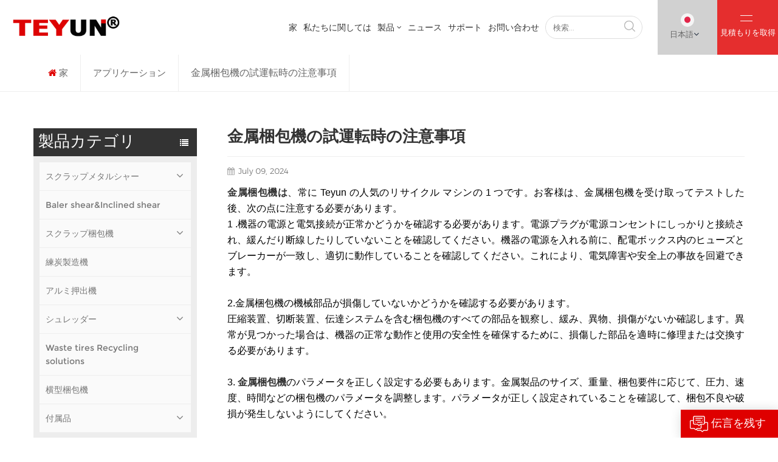

--- FILE ---
content_type: text/html; charset=UTF-8
request_url: https://ja.teyunbaler.com/precautions-for-metal-baler-during-test-run_n89
body_size: 12179
content:
<!DOCTYPE html PUBLIC "-//W3C//DTD XHTML 1.0 Transitional//EN" "http://www.w3.org/TR/xhtml1/DTD/xhtml1-transitional.dtd">
<html xmlns="http://www.w3.org/1999/xhtml" lang="ja">
<head>
    <meta http-equiv="X-UA-Compatible" content="IE=edge">
    <meta name="viewport" content="width=device-width, initial-scale=1.0, user-scalable=no">
    <meta http-equiv="Content-Type" content="text/html; charset=utf-8" />
    <meta http-equiv="X-UA-Compatible" content="IE=edge,Chrome=1" />
    <meta http-equiv="X-UA-Compatible" content="IE=9" />
    <meta http-equiv="Content-Type" content="text/html; charset=utf-8" />
                <title>金属梱包機の試験に関する考慮事項</title>
        <meta name="keywords" content="金属梱包機;梱包機;金属リサイクル" />
        <meta name="description" content="金属梱包機を受け取った後、テストする際に注意すべきことは何ですか?" />
        <meta name="google-site-verification" content="lGZYjKJU5lqnB2Oorm3pAvwnimqA-HBGSWixfzCPlWI" />        <!--    分享显示图片-->
        <meta property ="og:site_name" content="Nanjing Teyun Machinery Manufacture Co., Ltd.">
    <meta property ="og:url" content="https://ja.teyunbaler.com/precautions-for-metal-baler-during-test-run_n89">
    <meta property ="og:title" content="金属梱包機の試験に関する考慮事項"/>
    <meta property="og:type" content="website">
    <meta property ="og:description" content ="金属梱包機を受け取った後、テストする際に注意すべきことは何ですか?"/>
                        <meta property ="og:image:secure_url" content="https://ja.teyunbaler.com/uploadfile/news/66ae88995bd5e9e3a6bcb8d26e5194b6.jpg"/>
            <meta name="twitter:card" content="summary_large_image">
            <meta name="twitter:image" content="https://ja.teyunbaler.com/uploadfile/news/66ae88995bd5e9e3a6bcb8d26e5194b6.jpg">
                <meta name="twitter:title" content="金属梱包機の試験に関する考慮事項">
    <meta name="twitter:description" content="金属梱包機を受け取った後、テストする際に注意すべきことは何ですか?">
    <link rel="canonical" href="https://ja.teyunbaler.com/precautions-for-metal-baler-during-test-run_n89">
                    
                <link href="/uploadfile/userimg/0b8a0d8524131ebb41bf2bf5d9070ea5.ico" rel="shortcut icon"  />
                <link rel="alternate" hreflang="en" href="https://www.teyunbaler.com/precautions-for-metal-baler-during-test-run_n89" />
            <link rel="alternate" hreflang="fr" href="https://fr.teyunbaler.com/precautions-for-metal-baler-during-test-run_n89" />
            <link rel="alternate" hreflang="ru" href="https://ru.teyunbaler.com/precautions-for-metal-baler-during-test-run_n89" />
            <link rel="alternate" hreflang="es" href="https://es.teyunbaler.com/precautions-for-metal-baler-during-test-run_n89" />
            <link rel="alternate" hreflang="ar" href="https://ar.teyunbaler.com/precautions-for-metal-baler-during-test-run_n89" />
            <link rel="alternate" hreflang="ja" href="https://ja.teyunbaler.com/precautions-for-metal-baler-during-test-run_n89" />
            <link rel="alternate" hreflang="vi" href="https://vi.teyunbaler.com/precautions-for-metal-baler-during-test-run_n89" />
        <link rel="alternate" href="https://www.teyunbaler.com/precautions-for-metal-baler-during-test-run_n89" hreflang="x-default" />
    <link type="text/css" rel="stylesheet" href="/template/css/font-awesome.min.css">
    <link type="text/css" rel="stylesheet" href="/template/css/animate.css" />
    <link type="text/css" rel="stylesheet" href="/template/css/style.css">

    <script type="text/javascript" src="/template/js/jquery-1.8.3.js"></script>
    <script type="text/javascript" src="/template/js/bootstrap.min.js"></script>
    <script type="text/javascript" src="/template/js/swiper.min.js"></script>
    <script type="text/javascript" src="/js/front/common.js"></script>
    <script type="text/javascript">
        $(document).on("scroll",function(){
            if($(document).scrollTop()>20){
                $("header").removeClass("large").addClass("small");
            }
            else{
                $("header").removeClass("small").addClass("large");
            }
        });
    </script>
    

    <!--[if ie9]
    <script src="/template/js/html5shiv.min.js"></script>
    <script src="/template/js/respond.min.js"></script>
    -->

    <!--[if IE 8]>
    <script src="https://oss.maxcdn.com/libs/html5shiv/3.7.0/html5shiv.js"></script>
    <script src="https://oss.maxcdn.com/libs/respond.js/1.3.0/respond.min.js"></script>
    <![endif]-->
    <script >
        if( /Android|webOS|iPhone|iPad|iPod|BlackBerry|IEMobile|Opera Mini/i.test(navigator.userAgent) ) {
            $(function () {
                $('.newm img').attr("style","");
                $(".newm img").attr("width","");
                $(".newm img").attr("height","");

            })
        }
    </script>
        <!-- Google Tag Manager -->
<script>(function(w,d,s,l,i){w[l]=w[l]||[];w[l].push({'gtm.start':
new Date().getTime(),event:'gtm.js'});var f=d.getElementsByTagName(s)[0],
j=d.createElement(s),dl=l!='dataLayer'?'&l='+l:'';j.async=true;j.src=
'https://www.googletagmanager.com/gtm.js?id='+i+dl;f.parentNode.insertBefore(j,f);
})(window,document,'script','dataLayer','GTM-TKG54TP');</script>
<!-- End Google Tag Manager --></head>


<body>
<!-- Google Tag Manager (noscript) -->
<noscript><iframe src="https://www.googletagmanager.com/ns.html?id=GTM-TKG54TP"
height="0" width="0" style="display:none;visibility:hidden"></iframe></noscript>
<!-- End Google Tag Manager (noscript) -->



<meta name="baidu-site-verification" content="codeva-7WhrCTxgXA" /><header class="large">
    <div class="header_section">
        <div class="main">
            <div class="header_left">
                
                    <a href="/" id="logo"><img src="/uploadfile/userimg/a01281571688606d6326efa2985eac4e.png" alt="Nanjing Teyun Machinery Manufacture Co., Ltd." /></a>

                				
				<div class="header_con">
                                                                    <div class="top_tel"><a rel="nofollow" target="_blank" href="tel:+86 13952083908">電話番号 : +86 13952083908</a></div>
                                                                                        <div class="top_email"><a rel="nofollow" target="_blank" href="mailto:info@njteyun.com">Eメール : info@njteyun.com</a></div>
                    

				</div>
            </div>
            <div class="nav_main">
                <div class="header-main">
                    <div class="header-navigation">
                        <nav class="main-navigation">
                            <div class="main-navigation-inner">
                                
                                    <div class="mob_logo"><a href="/" ><img src="/uploadfile/userimg/a01281571688606d6326efa2985eac4e.png" alt="Nanjing Teyun Machinery Manufacture Co., Ltd." /></a></div>

                                                                <ul id="menu-main-menu" class="main-menu clearfix">
                                    <li ><a href="/">家 </a></li>
                                                                                                                <li class=""><a href="/about-us_d1">私たちに関しては</a>
                                                                                              <ul class="sub-menu">
                                                                                                            <li ><a href="/company-profle_d21" title="Company profle">Company profle</a></li>
                                                                                                            <li ><a href="/certifacates_d22" title="Certifacates">Certifacates</a></li>
                                                                                                            <li ><a href="/partners-our_d23" title="Our Partners ">Our Partners </a></li>
                                                                                                            <li ><a href="/why-choose-teyun-_d24" title="Why choose TEYUN">Why choose TEYUN</a></li>
                                                                                                    </ul>
                                                                                    </li>
                                                                        <li class="menu-children "><a href="/products">製品</a>
                                        <ul class="sub-menu">
                                                                                            <li class="menu-children"><img src="/uploadfile/category/f7af3c984a53d5fe6c94366ea202a4a5.png" alt="スクラップメタルシャー
" /><a href="/scrap-metal-shear_c1" title="スクラップメタルシャー
" >スクラップメタルシャー
</a>
                                                                                                            <ul class="sub-menu">
                                                                                                                            <li><a href="/q15-sheet-metal-shearing-machine_c11" title="Q15板金せん断機
" >Q15板金せん断機
</a></li>
                                                                                                                            <li><a href="/alligator-shear_c10" title="ワニのせん断
" >ワニのせん断
</a></li>
                                                                                                                            <li><a href="/container-shear_c7" title="コンテナせん断
" >コンテナせん断
</a></li>
                                                                                                                            <li><a href="/q91-heavy-duty-gantry-shear_c8" title="Q91ヘビーデューティーガントリーシャー
" >Q91ヘビーデューティーガントリーシャー
</a></li>
                                                                                                                            <li><a href="/super-alligator-shear_c9" title="スーパーアリゲーターシアー
" >スーパーアリゲーターシアー
</a></li>
                                                                                                                    </ul>
                                                                                                    </li>
                                                                                            <li ><img src="/uploadfile/category/ecb701b5652209e693a6c69f38853e62.png" alt="Baler shear&Inclined shear" /><a href="/baler-shear-inclined-shear_c37" title="Baler shear&Inclined shear" >Baler shear&Inclined shear</a>
                                                                                                    </li>
                                                                                            <li class="menu-children"><img src="/uploadfile/category/e868253c9e6d53986f9055c2b7a66c6c.png" alt="スクラップ梱包機
" /><a href="/scrap-metal-baler_c4" title="スクラップ梱包機
" >スクラップ梱包機
</a>
                                                                                                            <ul class="sub-menu">
                                                                                                                            <li><a href="/scrap-metal-baler_c12" title="金属くずベーラー
" >金属くずベーラー
</a></li>
                                                                                                                            <li><a href="/vertical-baler_c14" title="縦型梱包機
" >縦型梱包機
</a></li>
                                                                                                                    </ul>
                                                                                                    </li>
                                                                                            <li ><img src="/uploadfile/category/54a422869b97a2fc0606f75444e279b1.png" alt="練炭製造機
" /><a href="/briquetting-machine_c5" title="練炭製造機
" >練炭製造機
</a>
                                                                                                    </li>
                                                                                            <li ><img src="/uploadfile/category/185396bc65ba398cb4cc4f1d928379d9.png" alt="アルミ押出機
" /><a href="/aluminium-extrusion-line_c2" title="アルミ押出機
" >アルミ押出機
</a>
                                                                                                    </li>
                                                                                            <li class="menu-children"><img src="/uploadfile/category/de4aa6e6b491393d9eca71ff5bd06271.gif" alt="シュレッダー
" /><a href="/shredding-machine_c3" title="シュレッダー
" >シュレッダー
</a>
                                                                                                            <ul class="sub-menu">
                                                                                                                            <li><a href="/plastic-shredder_c16" title="プラスチックシュレッダー
" >プラスチックシュレッダー
</a></li>
                                                                                                                            <li><a href="/tire-shredder_c18" title="タイヤシュレッダー
" >タイヤシュレッダー
</a></li>
                                                                                                                            <li><a href="/domestic-waste-shredder_c17" title="家庭ごみシュレッダー
" >家庭ごみシュレッダー
</a></li>
                                                                                                                            <li><a href="/scrap-metal-shredder_c15" title="金属スクラップシュレッダー
" >金属スクラップシュレッダー
</a></li>
                                                                                                                    </ul>
                                                                                                    </li>
                                                                                            <li ><img src="/uploadfile/category/1f03bd5860df0c762ac68487dbd9ece8.png" alt="Waste tires Recycling solutions" /><a href="/waste-tires-recycling-solutions_c31" title="Waste tires Recycling solutions" >Waste tires Recycling solutions</a>
                                                                                                    </li>
                                                                                            <li ><img src="/uploadfile/category/5a5cd532bb65236d65bee8ac008c1ced.png" alt="横型梱包機
" /><a href="/horizontal-baler_c13" title="横型梱包機
" >横型梱包機
</a>
                                                                                                    </li>
                                                                                            <li class="menu-children"><img src="/uploadfile/category/e9e1297ac60fe6bce302326f2a970b51.png" alt="付属品
" /><a href="/accessories_c6" title="付属品
" >付属品
</a>
                                                                                                            <ul class="sub-menu">
                                                                                                                            <li><a href="/blade-mould_c22" title="ブレード＆モールド
" >ブレード＆モールド
</a></li>
                                                                                                                            <li><a href="/grab-bucket_c20" title="バケツをつかむ
" >バケツをつかむ
</a></li>
                                                                                                                            <li><a href="/cylinder_c23" title="シリンダー
" >シリンダー
</a></li>
                                                                                                                            <li><a href="/lift-electromagnet_c21" title="電磁石
" >電磁石
</a></li>
                                                                                                                    </ul>
                                                                                                    </li>
                                                                                    </ul>
                                    </li>
                                                                                                                <li ><a  href="/news_nc1">ニュース
</a>
                                                                                    </li>
                                                                                                                                                    <li class=""><a href="/q-a_d19">サポート
</a>
                                                                                            <ul class="sub-menu">
                                                                                                            <li ><a href="/q-a_d19" title="Q＆A
">Q＆A
</a></li>
                                                                                                            <li ><a href="/category/downloads/1" title="ダウンロード
">ダウンロード
</a></li>
                                                                                                        <li ><a href="/blog">ブログ</a></li>
                                                                                                                                                                <li ><a href="/applications_nc2">アプリケーション
</a></li>
                                                                                                    </ul>
                                                                                    </li>
                                                                                                                                                    <li class=""><a href="/contact-us_d2">お問い合わせ
</a>
                                                                                    </li>
                                                                                                                                                                                                                                                                                                                                                                                                                                                                                                                                                                                                                                                                                                                                                                                                                                                                                                                                                                                                                                                                                                                                                        </ul>
                                <div class="mob_language clearfix">
                                    <p>言語を選択してください :</p>
                                                                                <a href="https://ja.teyunbaler.com/precautions-for-metal-baler-during-test-run_n89"><img src="/template/images/ja.jpg" alt="日本語"/>日本語</a>
                                                                                                                    <a href="https://www.teyunbaler.com/precautions-for-metal-baler-during-test-run_n89"><img src="/template/images/en.jpg" alt="English"/>English</a>
                                                                            <a href="https://fr.teyunbaler.com/precautions-for-metal-baler-during-test-run_n89"><img src="/template/images/fr.jpg" alt="français"/>français</a>
                                                                            <a href="https://ru.teyunbaler.com/precautions-for-metal-baler-during-test-run_n89"><img src="/template/images/ru.jpg" alt="русский"/>русский</a>
                                                                            <a href="https://es.teyunbaler.com/precautions-for-metal-baler-during-test-run_n89"><img src="/template/images/es.jpg" alt="español"/>español</a>
                                                                            <a href="https://ar.teyunbaler.com/precautions-for-metal-baler-during-test-run_n89"><img src="/template/images/ar.jpg" alt="العربية"/>العربية</a>
                                                                            <a href="https://vi.teyunbaler.com/precautions-for-metal-baler-during-test-run_n89"><img src="/template/images/vi.jpg" alt="Tiếng Việt"/>Tiếng Việt</a>
                                                                        <a href="https://www.njteyun.com/"><img src="/template/images/cn.jpg" alt="中文"/>中文</a>
                                </div>
                            </div>
                        </nav>
                        <div class="nav_overly"></div>
                    </div>
                </div>
                <div id="menu-mobile"><span class="btn-nav-mobile open-menu"><i></i><span></span></span></div>
                <div class="search_main">
                    <input name="search_keyword" onkeydown="javascript:enterIn(event);" type="text" class="form-control" value="検索..." onfocus="if(this.value=='検索...'){this.value='';}" onblur="if(this.value==''){this.value='検索...';}" placeholder="検索...">
                    <input type="submit" class="search_btn btn_search1" value="">
                </div>
                <ul class="language hidden_mob">
                    <li>
                        <div class="menu">
                                                                <em class="menu-title"><img src="/template/images/ja.jpg" alt="日本語"><span>日本語<i class="fa fa-angle-down"></i></span></em>
                                                            <ul class="menu-dropdown clearfix">
                                                                        <li><a href="https://ja.teyunbaler.com/precautions-for-metal-baler-during-test-run_n89"><img src="/template/images/ja.jpg" alt="日本語"/>日本語</a></li>
                                                                                                        <li><a href="https://www.teyunbaler.com/precautions-for-metal-baler-during-test-run_n89"><img src="/template/images/en.jpg" alt="English"/>English</a></li>
                                                                    <li><a href="https://fr.teyunbaler.com/precautions-for-metal-baler-during-test-run_n89"><img src="/template/images/fr.jpg" alt="français"/>français</a></li>
                                                                    <li><a href="https://ru.teyunbaler.com/precautions-for-metal-baler-during-test-run_n89"><img src="/template/images/ru.jpg" alt="русский"/>русский</a></li>
                                                                    <li><a href="https://es.teyunbaler.com/precautions-for-metal-baler-during-test-run_n89"><img src="/template/images/es.jpg" alt="español"/>español</a></li>
                                                                    <li><a href="https://ar.teyunbaler.com/precautions-for-metal-baler-during-test-run_n89"><img src="/template/images/ar.jpg" alt="العربية"/>العربية</a></li>
                                                                    <li><a href="https://vi.teyunbaler.com/precautions-for-metal-baler-during-test-run_n89"><img src="/template/images/vi.jpg" alt="Tiếng Việt"/>Tiếng Việt</a></li>
                                                                <li><a href="https://www.njteyun.com/"><img src="/template/images/cn.jpg" alt="中文"/>中文</a></li>
                            </ul>
                        </div>
                    </li>
                </ul>
                <div class="select hidden_mob">
                    <a rel="nofollow" href="javascript:;" class="select-trigger" data-modal="modal-lan">
						<span class="eltdf-side-menu-icon">
							<svg x="0px" y="0px" width="25px" height="10px" viewBox="0 0 25 9.984" enable-background="new 0 0 25 9.984" xml:space="preserve">
							<line stroke-miterlimit="10" x1="0" y1="0.531" x2="20" y2="0.531"></line>
							<line stroke-miterlimit="10" x1="0" y1="9.469" x2="20" y2="9.469"></line>
							</svg>
						</span>
                        <p>見積もりを取得</p>
                    </a>
                </div>
            </div>
        </div>
    </div>
</header>

    <!--手机端隐藏-->
    <div class="select-modal hidden_mob" id="modal-lan">
        <div class="select-content">
            <div class="select_top">
                
                    <a href="/" id="select_logo"><img src="/uploadfile/userimg/a01281571688606d6326efa2985eac4e.png" alt="Nanjing Teyun Machinery Manufacture Co., Ltd." /></a>

                            </div>
            <div class="main">
                <div class="head_con">
                    <div class="i_title ft26 tl">何か質問がある？</div>
                    <p>7 時間 24 時間オンラインであらゆるご質問にお答えします</p>
                    <ul>
                        <li>
                            <img src="/template/images/con_email.png" alt="">
                            <div class="p">
                                                                                                                                                <p>Eメール : <a rel="nofollow" href="mailto:info@njteyun.com">info@njteyun.com</a></p>
                                                                                                                                                                                                                    <p>Skype : <a rel="nofollow" href="skype:sicily@njteyun.com?chat">sicily@njteyun.com</a></p>
                                                                                                </div>
                        </li>
                        <li>
                            <img src="/template/images/con_tel.png" alt="">
                            <div class="p">
                                                                                                                                                <p>電話番号 : <a rel="nofollow" href="tel:+86 13952083908">+86 13952083908</a></p>
                                                                                                                                                                                                                    <p>Whatsapp :
                                                                                            <a rel="nofollow" target="_blank" href="https://api.whatsapp.com/send?phone=+86 13952083908&text=Hello" >
                                                    +86 13952083908</a></p>
                                                                                                </div>
                        </li>
                                                    <li>
                                <img src="/template/images/con_add.png" alt="">
                                <div class="p">
                                    住所 : Mingjue Industry Park, Lishui District, Nanjing City, Jiangsu Province                                </div>
                            </li>
                                            </ul>
                </div>
                <div class="footer_sns">
                    <div class="i_title ft26 tl">接続する</div>
                                                                                            <a  rel="nofollow" target="_blank" href="https://www.youtube.com/channel/UClJdjEcux8Qrpmy2pYX4Y_Q" ><img src="/uploadfile/friendlink/49d5813b566c316b6a0bde9cacc00fa7.jpg" alt="YouTube" /></a>
                                                    <a  rel="nofollow" target="_blank" href="https://www.facebook.com/Teyun-Machine-101921619112044" ><img src="/uploadfile/friendlink/be1ce4707cdb782ad94423cb74a5a938.jpg" alt="Facebook" /></a>
                                                    <a  rel="nofollow" target="_blank" href="https://twitter.com/Teyunmachine" ><img src="/uploadfile/friendlink/6b9f4c747bc903aafe184ba68dc1bfb7.jpg" alt="Twitter" /></a>
                                                    <a  rel="nofollow" target="_blank" href="http:///" ><img src="/uploadfile/friendlink/e667b1bc7a5790d1f8bcd11d5cb7c478.jpg" alt="Pinterest" /></a>
                                                    <a  rel="nofollow" target="_blank" href="https://www.linkedin.com/company/nanjing-teyun-machinry-manufacture-co-ltd/" ><img src="/uploadfile/friendlink/f131ec74b35082adf228f640a0f23512.jpg" alt="linkedin" /></a>
                                                    <a  rel="nofollow" target="_blank" href="https://www.instagram.com/sicily_dou/" ><img src="/uploadfile/friendlink/d8f6b0613f5785b97d00acc7dae7ebce.jpg" alt="Instagram" /></a>
                                                            </div>
                <div class="head_map">
                                        <div class="i_title ft26 tl">地図</div>
                    <iframe src="https://www.google.com/maps/embed?pb=!1m18!1m12!1m3!1d3399.3847828482535!2d118.88418131547637!3d31.568494551922075!2m3!1f0!2f0!3f0!3m2!1i1024!2i768!4f13.1!3m3!1m2!1s0x35b5703f730a2cc9%3A0x4de5bdb8c48ad131!2sTeyun%20Machinery!5e0!3m2!1sen!2sus!4v1655972981978!5m2!1sen!2sus"width="1903"height="450"style="border:0;"allowfullscreen=""loading="lazy"referrerpolicy="no-referrer-when-downgrade"></iframe>                </div>
            </div>
            <button class="select-close"><i></i></button>
        </div>
    </div>

<div class="height"></div>
        <div class="n_banner">
            </div>
    <div class="mbx_section">
        <div class="container clearfix">
            <div class="mbx">
                <ul>
                    <li><a href="/"><i class="fa fa-home"></i>家</a></li>
                                                                <li><a href="/applications_nc2">アプリケーション
</a></li>
                        <li><h2>金属梱包機の試運転時の注意事項</h2></li>
                                    </ul>
            </div>
        </div>
    </div>

    <div class="n_main">
        <div class="container">
            <div id="main" class="n_left penci-main-sticky-sidebar">
        <div class="theiaStickySidebar">
        <div class="modules">
                            <section class="block left_nav">
                    <div class="unfold nav_h4">製品カテゴリ</div>
                    <div class="toggle_content clearfix">
                        <ul class="mtree">
                                                            <li class="clearfix "><span></span>                                    <a href="/scrap-metal-shear_c1" >スクラップメタルシャー
</a>

                                                                            <ul>
                                                                                            <li class=""><a  href="/q15-sheet-metal-shearing-machine_c11">Q15板金せん断機
</a>
                                                                                                    </li>
                                                                                            <li class=""><a  href="/alligator-shear_c10">ワニのせん断
</a>
                                                                                                    </li>
                                                                                            <li class=""><a  href="/container-shear_c7">コンテナせん断
</a>
                                                                                                    </li>
                                                                                            <li class=""><a  href="/q91-heavy-duty-gantry-shear_c8">Q91ヘビーデューティーガントリーシャー
</a>
                                                                                                    </li>
                                                                                            <li class=""><a  href="/super-alligator-shear_c9">スーパーアリゲーターシアー
</a>
                                                                                                    </li>
                                                                                    </ul>
                                                                    </li>
                                                            <li class="clearfix ">                                    <a href="/baler-shear-inclined-shear_c37" >Baler shear&Inclined shear</a>

                                                                    </li>
                                                            <li class="clearfix "><span></span>                                    <a href="/scrap-metal-baler_c4" >スクラップ梱包機
</a>

                                                                            <ul>
                                                                                            <li class=""><a  href="/scrap-metal-baler_c12">金属くずベーラー
</a>
                                                                                                    </li>
                                                                                            <li class=""><a  href="/vertical-baler_c14">縦型梱包機
</a>
                                                                                                    </li>
                                                                                    </ul>
                                                                    </li>
                                                            <li class="clearfix ">                                    <a href="/briquetting-machine_c5" >練炭製造機
</a>

                                                                    </li>
                                                            <li class="clearfix ">                                    <a href="/aluminium-extrusion-line_c2" >アルミ押出機
</a>

                                                                    </li>
                                                            <li class="clearfix "><span></span>                                    <a href="/shredding-machine_c3" >シュレッダー
</a>

                                                                            <ul>
                                                                                            <li class=""><a  href="/plastic-shredder_c16">プラスチックシュレッダー
</a>
                                                                                                    </li>
                                                                                            <li class=""><a  href="/tire-shredder_c18">タイヤシュレッダー
</a>
                                                                                                    </li>
                                                                                            <li class=""><a  href="/domestic-waste-shredder_c17">家庭ごみシュレッダー
</a>
                                                                                                    </li>
                                                                                            <li class=""><a  href="/scrap-metal-shredder_c15">金属スクラップシュレッダー
</a>
                                                                                                    </li>
                                                                                    </ul>
                                                                    </li>
                                                            <li class="clearfix ">                                    <a href="/waste-tires-recycling-solutions_c31" >Waste tires Recycling solutions</a>

                                                                    </li>
                                                            <li class="clearfix ">                                    <a href="/horizontal-baler_c13" >横型梱包機
</a>

                                                                    </li>
                                                            <li class="clearfix "><span></span>                                    <a href="/accessories_c6" >付属品
</a>

                                                                            <ul>
                                                                                            <li class=""><a  href="/blade-mould_c22">ブレード＆モールド
</a>
                                                                                                    </li>
                                                                                            <li class=""><a  href="/grab-bucket_c20">バケツをつかむ
</a>
                                                                                                    </li>
                                                                                            <li class=""><a  href="/cylinder_c23">シリンダー
</a>
                                                                                                    </li>
                                                                                            <li class=""><a  href="/lift-electromagnet_c21">電磁石
</a>
                                                                                                    </li>
                                                                                    </ul>
                                                                    </li>
                                                    </ul>
                    </div>
                    <script type="text/javascript" src="/template/js/mtree.js"></script>
                </section>
                                        <div class="left-adv clearfix hidden-xs" style="background-image:url(/uploadfile/single/975e9d18187ce712c86e0a18518bba48.jpg)">
                    <div class="ovrly"></div>
                    <div class="main">
                        <a href="/contact-us_d2" class="title">お手伝いさせてください！
</a>
                        <div class="text">ヘルプが必要な場合は,お知らせください.メールまたは電話で7月24日までご利用いただけます.</div>
                        <a href="/contact-us_d2" class="main_more">お問い合わせ
</a>
                    </div>
                </div>
                        <section class="hot_left hidden_mob">
                <h4 class="left_h4">人気の製品</h4>
                <div class="clearfix">
                    <ul>
                                                    <li>
                                <div class="li clearfix">
                                    <a class="img" href="/hydraulic-metal-baler-machine-for-recycling-scrap-metal_p9.html" title="金属くずをリサイクルするための油圧金属ベーラーマシン
"><img id="product_detail_img"  alt="Baler Machine" src="/uploadfile/202205/19/73eb85d824b07d6490fa17ac99c86cf4_thumb.jpg" /></a>
                                    <div class="h4"><a href="/hydraulic-metal-baler-machine-for-recycling-scrap-metal_p9.html" title="金属くずをリサイクルするための油圧金属ベーラーマシン
">金属くずをリサイクルするための油圧金属ベーラーマシン
</a></div>
                                    <a rel="nofollow" href="/hydraulic-metal-baler-machine-for-recycling-scrap-metal_p9.html" title="金属くずをリサイクルするための油圧金属ベーラーマシン
" class="more">続きを読む<i class="fa fa-caret-right"></i></a>
                                </div>
                            </li>
                                                    <li>
                                <div class="li clearfix">
                                    <a class="img" href="/q91-metal-shearing-machine-for-cutting-waste-metal-in-heavy-duty_p11.html" title="ヘビーデューティーで廃金属を切断するためのQ91金属剪断機
"><img id="product_detail_img"  alt="scrap metal shearing" src="/uploadfile/202205/21/14de4ab5aa3d6919d965dd8d7db5012c_thumb.jpg" /></a>
                                    <div class="h4"><a href="/q91-metal-shearing-machine-for-cutting-waste-metal-in-heavy-duty_p11.html" title="ヘビーデューティーで廃金属を切断するためのQ91金属剪断機
">ヘビーデューティーで廃金属を切断するためのQ91金属剪断機
</a></div>
                                    <a rel="nofollow" href="/q91-metal-shearing-machine-for-cutting-waste-metal-in-heavy-duty_p11.html" title="ヘビーデューティーで廃金属を切断するためのQ91金属剪断機
" class="more">続きを読む<i class="fa fa-caret-right"></i></a>
                                </div>
                            </li>
                                                    <li>
                                <div class="li clearfix">
                                    <a class="img" href="/container-shear-for-cutting-scrap-metal_p14.html" title="金属くずを切断するためのコンテナせん断
"><img id="product_detail_img"  alt="container shear" src="/uploadfile/202205/23/6095df3de54b9c8dd766e0ad64b75ca9_thumb.jpg" /></a>
                                    <div class="h4"><a href="/container-shear-for-cutting-scrap-metal_p14.html" title="金属くずを切断するためのコンテナせん断
">金属くずを切断するためのコンテナせん断
</a></div>
                                    <a rel="nofollow" href="/container-shear-for-cutting-scrap-metal_p14.html" title="金属くずを切断するためのコンテナせん断
" class="more">続きを読む<i class="fa fa-caret-right"></i></a>
                                </div>
                            </li>
                                                    <li>
                                <div class="li clearfix">
                                    <a class="img" href="/scrap-metal-alligator-shear_p31.html" title="スクラップメタルアリゲーターシアー
"><img id="product_detail_img"  alt="alligator shear machine" src="/uploadfile/202407/20/8338daabd0875a7419a66051ace36838_thumb.png" /></a>
                                    <div class="h4"><a href="/scrap-metal-alligator-shear_p31.html" title="スクラップメタルアリゲーターシアー
">スクラップメタルアリゲーターシアー
</a></div>
                                    <a rel="nofollow" href="/scrap-metal-alligator-shear_p31.html" title="スクラップメタルアリゲーターシアー
" class="more">続きを読む<i class="fa fa-caret-right"></i></a>
                                </div>
                            </li>
                                                    <li>
                                <div class="li clearfix">
                                    <a class="img" href="/gantry-shear-for-scrap-metal-plate-cutting_p32.html" title="金属くず板切断用ガントリーせん断
"><img id="product_detail_img"  alt="Gantry shear" src="/uploadfile/202407/20/89bd54c5ca90d1ea5a5b3fefd94de09c_thumb.jpg" /></a>
                                    <div class="h4"><a href="/gantry-shear-for-scrap-metal-plate-cutting_p32.html" title="金属くず板切断用ガントリーせん断
">金属くず板切断用ガントリーせん断
</a></div>
                                    <a rel="nofollow" href="/gantry-shear-for-scrap-metal-plate-cutting_p32.html" title="金属くず板切断用ガントリーせん断
" class="more">続きを読む<i class="fa fa-caret-right"></i></a>
                                </div>
                            </li>
                                                    <li>
                                <div class="li clearfix">
                                    <a class="img" href="/vertical-baler-for-baling-plastic-bottle_p44.html" title="ペットボトルを梱包するための垂直梱包機
"><img id="product_detail_img"  alt="Vertical baler" src="/uploadfile/202205/24/27f25bed9bea785f2f3333b85b69cf66_thumb.png" /></a>
                                    <div class="h4"><a href="/vertical-baler-for-baling-plastic-bottle_p44.html" title="ペットボトルを梱包するための垂直梱包機
">ペットボトルを梱包するための垂直梱包機
</a></div>
                                    <a rel="nofollow" href="/vertical-baler-for-baling-plastic-bottle_p44.html" title="ペットボトルを梱包するための垂直梱包機
" class="more">続きを読む<i class="fa fa-caret-right"></i></a>
                                </div>
                            </li>
                                                    <li>
                                <div class="li clearfix">
                                    <a class="img" href="/800ton-box-shear-for-cutting-the-scrap-metal-horizontal-type_p57.html" title="金属スクラップ切断用800トンボックスシャー 横型"><img id="product_detail_img"  alt="scrap metal shear" src="/uploadfile/202303/20/0682d9b114920bebe295f73646c30a1b_thumb.png" /></a>
                                    <div class="h4"><a href="/800ton-box-shear-for-cutting-the-scrap-metal-horizontal-type_p57.html" title="金属スクラップ切断用800トンボックスシャー 横型">金属スクラップ切断用800トンボックスシャー 横型</a></div>
                                    <a rel="nofollow" href="/800ton-box-shear-for-cutting-the-scrap-metal-horizontal-type_p57.html" title="金属スクラップ切断用800トンボックスシャー 横型" class="more">続きを読む<i class="fa fa-caret-right"></i></a>
                                </div>
                            </li>
                                                    <li>
                                <div class="li clearfix">
                                    <a class="img" href="/1250ton-aluminum-extrusion-line-aluminum-extruder_p60.html" title="1250トンアルミ押出ライン/アルミ押出機"><img id="product_detail_img"  alt="Aluminum extrusion machine manufacturer" src="/uploadfile/202306/06/7fa39ba7384b51798b809cf16c3e0e59_thumb.png" /></a>
                                    <div class="h4"><a href="/1250ton-aluminum-extrusion-line-aluminum-extruder_p60.html" title="1250トンアルミ押出ライン/アルミ押出機">1250トンアルミ押出ライン/アルミ押出機</a></div>
                                    <a rel="nofollow" href="/1250ton-aluminum-extrusion-line-aluminum-extruder_p60.html" title="1250トンアルミ押出ライン/アルミ押出機" class="more">続きを読む<i class="fa fa-caret-right"></i></a>
                                </div>
                            </li>
                                                    <li>
                                <div class="li clearfix">
                                    <a class="img" href="/scrap-metal-baler-for-baling-the-car-body-car-baler_p64.html" title="車体の梱包用スクラップメタルベーラーカーベーラー"><img id="product_detail_img"  alt="car scrap metal baler" src="/uploadfile/202309/21/8696abc4c18f5a9b904e84dfc319e05c_thumb.jpg" /></a>
                                    <div class="h4"><a href="/scrap-metal-baler-for-baling-the-car-body-car-baler_p64.html" title="車体の梱包用スクラップメタルベーラーカーベーラー">車体の梱包用スクラップメタルベーラーカーベーラー</a></div>
                                    <a rel="nofollow" href="/scrap-metal-baler-for-baling-the-car-body-car-baler_p64.html" title="車体の梱包用スクラップメタルベーラーカーベーラー" class="more">続きを読む<i class="fa fa-caret-right"></i></a>
                                </div>
                            </li>
                                                    <li>
                                <div class="li clearfix">
                                    <a class="img" href="/waste-car-truck-tires-baler-for-recycling_p66.html" title="リサイクル用廃車/トラックタイヤベーラー
        "><img id="product_detail_img"  alt="tires baler" src="/uploadfile/202401/12/97b487dd33a474644a40990cd66ffc08_thumb.jpg" /></a>
                                    <div class="h4"><a href="/waste-car-truck-tires-baler-for-recycling_p66.html" title="リサイクル用廃車/トラックタイヤベーラー
        ">リサイクル用廃車/トラックタイヤベーラー
        </a></div>
                                    <a rel="nofollow" href="/waste-car-truck-tires-baler-for-recycling_p66.html" title="リサイクル用廃車/トラックタイヤベーラー
        " class="more">続きを読む<i class="fa fa-caret-right"></i></a>
                                </div>
                            </li>
                                            </ul>
                </div>
            </section>

        </div>
    </div>
</div>
            <div class=" n_right">
                <div class="page">
                    <h1 class="ft26">金属梱包機の試運転時の注意事項</h1>
                                                                    <div class="blog-info"><i class="fa fa-calendar"></i>July 09, 2024</div>
                                        <div class="newm">
                        <p style="text-align: justify;"><span style="font-family: arial, helvetica, sans-serif; font-size: 16px; color: #000000;"><a href="/scrap-metal-baler_c12"><strong>金属梱包機は</strong></a>、常に Teyun の人気のリサイクル マシンの 1 つです。お客様は、金属梱包機を受け取ってテストした後、次の点に注意する必要があります。</span></p>
     <p class="" style="text-align: justify;"><span style="font-family: arial, helvetica, sans-serif; font-size: 16px; color: #000000;">1 <span style="font-family: Arial;">.</span>機器の電源と電気接続が正常かどうかを確認する必要があります。電源プラグが電源コンセントにしっかりと接続され、緩んだり断線したりしていないことを確認してください。機器の電源を入れる前に、配電ボックス内のヒューズとブレーカーが一致し、適切に動作していることを確認してください。これにより、電気障害や安全上の事故を回避できます。</span></p>
     <p class="" style="text-align: justify;"><span style="font-family: arial, helvetica, sans-serif; font-size: 16px; color: #000000;">&nbsp;</span></p>
     <p class="" style="text-align: justify;"><span style="font-family: arial, helvetica, sans-serif; font-size: 16px; color: #000000;">2.金属梱包機の機械部品が損傷していないかどうかを確認する必要があります<span style="font-family: Arial;">。</span></span></p>
     <p class="" style="text-align: justify;"><span style="font-family: arial, helvetica, sans-serif; font-size: 16px; color: #000000;">圧縮装置、切断装置、伝達システムを含む梱包機のすべての部品を観察し、緩み、異物、損傷がないか確認します。異常が見つかった場合は、機器の正常な動作と使用の安全性を確保するために、損傷した部品を適時に修理または交換する必要があります。</span></p>
     <p class="" style="text-align: justify;"><span style="font-family: arial, helvetica, sans-serif; font-size: 16px; color: #000000;">&nbsp;</span></p>
     <p class="" style="text-align: justify;"><span style="font-family: arial, helvetica, sans-serif; font-size: 16px; color: #000000;">3.&nbsp;<a href="/scrap-metal-baler_c12"><strong>金属梱包機</strong></a>のパラメータを正しく設定する必要もあります<span style="font-family: Arial;">。</span>金属製品のサイズ、重量、梱包要件に応じて、圧力、速度、時間などの梱包機のパラメータを調整します。パラメータが正しく設定されていることを確認して、梱包不良や破損が発生しないようにしてください。&nbsp;<a href="/scrap-metal-baler_c12"><strong></strong></a></span></p>
     <p class="" style="text-align: justify;"><span style="font-family: arial, helvetica, sans-serif; font-size: 16px; color: #000000;">&nbsp;</span></p>
     <p class="" style="text-align: justify;"><span style="font-family: arial, helvetica, sans-serif; font-size: 16px; color: #000000;">4. 機械をテストするときは、オペレーターの安全に注意する必要があります。金属梱包機を操作する前に、スタッフは手袋、ゴーグル、耳栓などの安全保護具を着用する必要があります。怪我を避けるために、手やその他の体の部分を可動部品の近くに置かないでください。同時に、機器の操作手順に厳密に従って機械を操作し、機器メーカーが提供する使用手順に従ってください。</span></p>
     <p class="" style="text-align: justify;"><span style="font-family: arial, helvetica, sans-serif; font-size: 16px; color: #000000;">&nbsp;</span></p>
     <p class="" style="text-align: justify;"><span style="font-family: arial, helvetica, sans-serif; font-size: 16px; color: #000000;">5.&nbsp;試運転中は、金属梱包機の動作を注意深く観察する必要があります<span style="font-family: Arial;">。</span><a href="/scrap-metal-baler_c12"><strong>機器</strong></a>がスムーズに動作し、異常な音や振動がないことを確認してください。異常が発生した場合は、すぐに機械を停止して検査し、必要に応じて適切なメンテナンス措置を講じてください。</span></p>                    </div>
                    <script type='text/javascript' src='https://platform-api.sharethis.com/js/sharethis.js#property=64881fe81b502e0012c3f15f&product=inline-share-buttons' async='async'></script>
                    <div class="sharethis-inline-share-buttons"></div>
                </div>
                <ul class="navigation clearfix">
                                            <li class="prev_post">
                        <a href="/hot-selling-vertical-metal-baler_n90">
                            <span class="meta_nav">前の投稿</span>
                            <div class="post_title">売れ筋の垂直金属梱包機</div>
                        </a>
                        </li>                                            <li class="next_post">
                            <a href="/why-many-customers-use-briquetting-machines_n83">
                                <span class="meta_nav">次の投稿</span>
                                <div class="post_title">なぜ多くのお客様がブリケットマシンを使用するのでしょうか?</div>
                            </a>
                        </li>
                                    </ul>
            </div>
        </div>
    </div>
<div  id="footer" style="background:url(/template/images/footer_bg.jpg) no-repeat center center;">
    <div class="container modules">
                    <!--手机端隐藏-->
            <div class="footer_about hidden_mob">
                <a href="/" class="footer_logo"><img src="/uploadfile/single/ad31a65b71bc4ad041e2761b8ebde6b4.png" alt="Nanjing Teyun Machinery Manufacture Co., Ltd."/></a>
                <div class="p">南京特雲機械製造会社.,ltd .は、南京ルコウ国際空港から離れたリツ水明寿工業団地,の南京市にあります,上海南京高地に隣接する30分のシティサークル, -speed , nanjing hangzhou high-speed , 104 state road , ning high-speed exit only 28</div>
                <div class="footer_sns">
                                                                                            <a  rel="nofollow" target="_blank" href="https://www.youtube.com/channel/UClJdjEcux8Qrpmy2pYX4Y_Q" ><img src="/uploadfile/friendlink/49d5813b566c316b6a0bde9cacc00fa7.jpg" alt="YouTube" /></a>
                                                    <a  rel="nofollow" target="_blank" href="https://www.facebook.com/Teyun-Machine-101921619112044" ><img src="/uploadfile/friendlink/be1ce4707cdb782ad94423cb74a5a938.jpg" alt="Facebook" /></a>
                                                    <a  rel="nofollow" target="_blank" href="https://twitter.com/Teyunmachine" ><img src="/uploadfile/friendlink/6b9f4c747bc903aafe184ba68dc1bfb7.jpg" alt="Twitter" /></a>
                                                    <a  rel="nofollow" target="_blank" href="http:///" ><img src="/uploadfile/friendlink/e667b1bc7a5790d1f8bcd11d5cb7c478.jpg" alt="Pinterest" /></a>
                                                    <a  rel="nofollow" target="_blank" href="https://www.linkedin.com/company/nanjing-teyun-machinry-manufacture-co-ltd/" ><img src="/uploadfile/friendlink/f131ec74b35082adf228f640a0f23512.jpg" alt="linkedin" /></a>
                                                    <a  rel="nofollow" target="_blank" href="https://www.instagram.com/sicily_dou/" ><img src="/uploadfile/friendlink/d8f6b0613f5785b97d00acc7dae7ebce.jpg" alt="Instagram" /></a>
                                                            </div>
            </div>
                            <div class="footer_tags hidden_mob">
                    <div class="title_h4">ホットタグ</div>
                    <ul>
                                                    <li><a href="/scrap-metal-shear_sp">スクラップメタルシャー</a></li>
                                                    <li><a href="/scrap-metal-shearing-machine_sp">金属くず剪断機</a></li>
                                                    <li><a href="/scrap-metal-cutting-machine_sp">金属くず切断機</a></li>
                                                    <li><a href="/scrap-metal-container-shear_sp">金属スクラップコンテナのせん断</a></li>
                                                    <li><a href="/waste-metal-cutting-machine_sp">廃金属切断機</a></li>
                                                    <li><a href="/shearing-metal-machine_sp">せん断金属機</a></li>
                                                    <li><a href="/metal-recycling-shearing_sp">金属リサイクルせん断</a></li>
                                                    <li><a href="/horizontal-baler-machine_sp">水平ベーラーマシン</a></li>
                                            </ul>
                </div>
            
            <div class="footer_follow hidden_mob">
                <div class="title_h4">私たちに従ってください</div>
                <ul>
                                                <li><a href="/">家
</a> </li>
                                                        <li><a href="/about-us_d1">私たちに関しては
</a> </li>
                                                        <li><a href="/products">製品
</a> </li>
                                                        <li><a href="/news_nc1">ニュース
</a> </li>
                                                        <li><a href="/contact-us_d2">お問い合わせ
</a> </li>
                                                        <li><a href="/blog">ブログ
</a> </li>
                                                        <li><a href="/sitemap.html">サイトマップ
</a> </li>
                                            </ul>
            </div>
            <div class="footer_top  hidden_mob">
                <div class="email_l">
                    <div class="title ft40">連絡を取り合いましょう！
</div>
                    <p>時代に歩調を合わせ、卓越性を追求する</p>
                </div>
                <div class="email clearfix">
                    <input name="textfield" id="user_email" type="text" value="電子メールアドレス" onfocus="if(this.value=='電子メールアドレス'){this.value='';}" onblur="if(this.value==''){this.value='電子メールアドレス';}" class="email_main">
                    <button type="submit" class="email_btn" onclick="add_email_list();">購読する</button>
                </div>
                <script type="text/javascript">
                    var email = document.getElementById('user_email');
                    function add_email_list()
                    {

                        $.ajax({
                            url: "/common/ajax/addtoemail/emailname/" + email.value,
                            type: 'GET',
                            success: function(info) {
                                if (info == 1) {
                                    alert('成功しました!');
                                    window.location.href = "/precautions-for-metal-baler-during-test-run_n89";

                                } else {
                                    alert('損失!');
                                    window.location.href = "/precautions-for-metal-baler-during-test-run_n89";
                                }
                            }
                        });

                    }
                </script>
            </div>

                <div class="clear"></div>
        <div class="footer_bottom clearfix">
            <div class="cop">© Nanjing Teyun Machinery Manufacture Co., Ltd.. 無断転載を禁じます. <!-- Yandex.Metrika counter -->
<script type="text/javascript" >
   (function(m,e,t,r,i,k,a){m[i]=m[i]||function(){(m[i].a=m[i].a||[]).push(arguments)};
   m[i].l=1*new Date();
   for (var j = 0; j < document.scripts.length; j++) {if (document.scripts[j].src === r) { return; }}
   k=e.createElement(t),a=e.getElementsByTagName(t)[0],k.async=1,k.src=r,a.parentNode.insertBefore(k,a)})
   (window, document, "script", "https://mc.yandex.ru/metrika/tag.js", "ym");

   ym(94365638, "init", {
        clickmap:true,
        trackLinks:true,
        accurateTrackBounce:true,
        webvisor:true
   });
</script>
<noscript><div><img src="https://mc.yandex.ru/watch/94365638" style="position:absolute; left:-9999px;" alt="" /></div></noscript>
<!-- /Yandex.Metrika counter -->


 <script>
        window.okkiConfigs = window.okkiConfigs || [];
        function okkiAdd() { okkiConfigs.push(arguments); };
        okkiAdd("analytics", { siteId: "351089-13595", gId: "UA-276654844-7" });
      </script>
      <script async src="//tfile.xiaoman.cn/okki/analyze.js?id=351089-13595-UA-276654844-7"></script>                <a href="/sitemap.xml">XML</a>|
                <a href="/privacy-policy_d4">プライバシーポリシー
</a>
            </div>
            <span class="ipv6"><img src="/template/images/ipv6.png" alt="">IPv6ネットワークをサポート</span>
        </div>
    </div>
</div>

<a rel="nofollow" href="javascript:;" class="back_top">上</a>
<div id="online_qq_layer">
    <div id="online_qq_tab">
        <a id="floatShow" rel="nofollow" href="javascript:void(0);" >伝言を残す
</a>
        <a id="floatHide" rel="nofollow" href="javascript:void(0);" ><i></i></a>
    </div>
    <div id="onlineService" >
        <div class="online_form">
            <div class="i_message_inquiry">
                <em class="title">伝言を残す
</em>
                <div class="text">当社の製品に興味があり、詳細を知りたい場合は,ここにメッセージを残してください,できるだけ早く返信します.
</div>
                <div class="inquiry">
                    <form id="email_form1" name="email_form1" method="post" action="/inquiry/addinquiry">
                        <input type="hidden"  value="Leave A Message"  name="msg_title" />
                        <input type="hidden"  value="/precautions-for-metal-baler-during-test-run_n89"  name="msg_fromurl" />
                        <div class="input-group">
                            <span class="ms_e"><input class="form-control" name="msg_email" id="msg_email" tabindex="10" type="text" placeholder="* あなたのメールアドレス "  ></span>
                        </div>
                        <div class="input-group">
                            <span class="ms_p"><input class="form-control" name="msg_tel" id="phone" tabindex="10" type="text" placeholder="電話番号/WhatsApp"></span>
                        </div>
                        <div class="input-group">
                            <span class="ms_m"><textarea name="msg_content" class="form-control" id="message" tabindex="13" placeholder="* 正確な見積もりを受け取るには、製品の詳細（色、サイズ、素材など）およびその他の特定の要件を入力してください。"  ></textarea></span>
                        </div>
                                                <span class="main_more"><input type="submit" value="参加する
" class="google_genzong"></span>
                    </form>
                </div>
            </div>
        </div>
    </div>
</div>
<!--service-->
<div class="fixed-contact">
    <ul class="item-list clearfix">
                                                <li class="online_p">
                    <div class="column">
                        <i class="icon"></i>
                        <a rel="nofollow" target="_blank" href="tel:+86 13952083908">+86 13952083908</a>
                    </div>
                </li>
                                                                    <li class="online_e">
                    <div class="column">
                        <i class="icon"></i>
                        <a rel="nofollow" target="_blank" href="mailto:info@njteyun.com">info@njteyun.com</a>
                    </div>
                </li>
                                                                    <li class="online_w">
                    <div class="column">
                        <i class="icon"></i>
                                                    <a rel="nofollow" target="_blank" href="https://api.whatsapp.com/send?phone=+86 13952083908&text=Hello" >
                                +86 13952083908</a>
                    </div>
                </li>
                                                                    <li class="online_s">
                    <div class="column">
                        <i class="icon"></i>
                        <a rel="nofollow" target="_blank" href="skype:sicily@njteyun.com?chat">sicily@njteyun.com</a>
                    </div>
                </li>
                                        <li class="online_code">
                <div class="column">
                    <i class="icon"></i>
                    <a>
                        <p>wechatにスキャン
 :</p><img src="/uploadfile/single/b834c91396608837124ee9c0213840a5.jpg" alt="wechatにスキャン
" />
                    </a>
                </div>
            </li>
            </ul>
</div>

<div class="mobile_nav clearfix">
    <a href="/"><i style="background-position: -323px -160px"></i><p>家</p></a>
    <a href="/products"><i style="background-position: -366px -160px"></i><p>製品</p></a>
                    <a rel="nofollow" target="_blank" href="skype:sicily@njteyun.com?chat"><i style="background-position: -242px -160px"></i><p>skype</p></a>
                        <a rel="nofollow" target="_blank" href="https://api.whatsapp.com/send?phone=+86 13952083908&text=Hello" >
            <i style="background-position: -283px -160px"></i><p>whatsapp</p></a>
        </div>
<script type="text/javascript" src="/template/js/demo.js"></script>

    <!--手机端隐藏-->
    <script type="text/javascript" src="/template/js/web_js.js"></script>

</body>
</html>